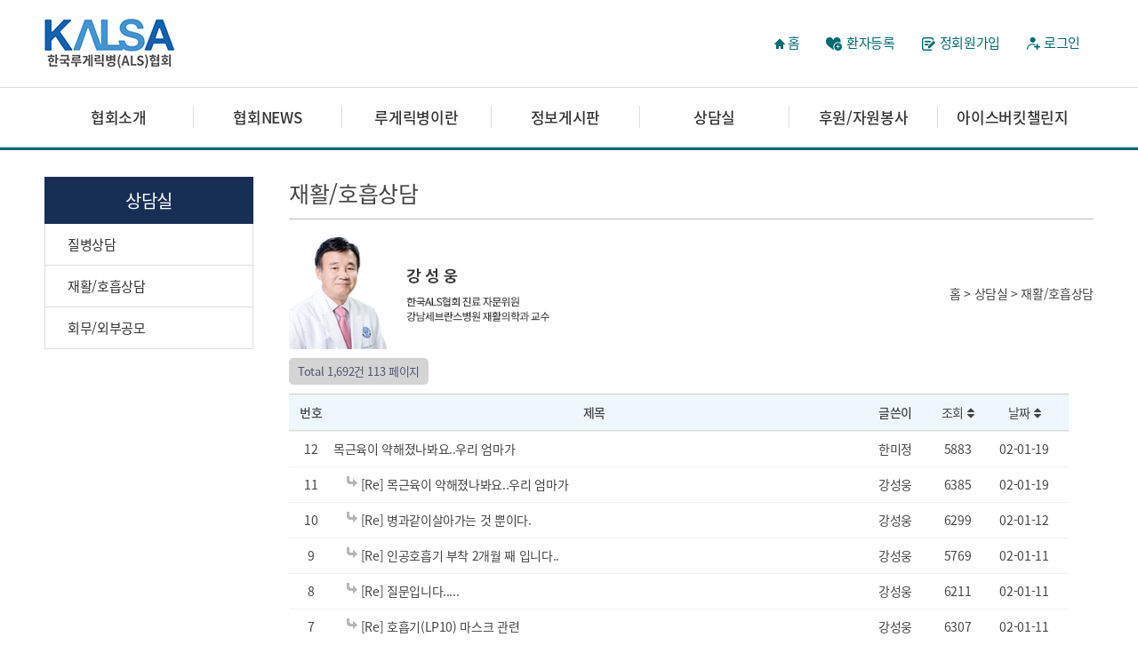

--- FILE ---
content_type: text/html; charset=utf-8
request_url: http://kalsa.org/bbs/board.php?bo_table=MM_rehabilitate&sst=wr_datetime&sod=desc&sop=and&page=113
body_size: 6287
content:
<!doctype html>
<html lang="ko">
<head>
<meta charset="utf-8">
<meta http-equiv="imagetoolbar" content="no">
<meta http-equiv="X-UA-Compatible" content="IE=edge">
<title>재활/호흡상담 113 페이지 | 한국루게릭병(ALS)협회</title>
<link rel="stylesheet" href="http://kalsa.org/theme/basic/css/default.css?ver=171222">
<link rel="stylesheet" href="http://kalsa.org/skin/board/basic/style.css?ver=171222">
<!--[if lte IE 8]>
<script src="http://kalsa.org/js/html5.js"></script>
<![endif]-->
<script>
// 자바스크립트에서 사용하는 전역변수 선언
var g5_url       = "http://kalsa.org";
var g5_bbs_url   = "http://kalsa.org/bbs";
var g5_is_member = "";
var g5_is_admin  = "";
var g5_is_mobile = "";
var g5_bo_table  = "MM_rehabilitate";
var g5_sca       = "";
var g5_editor    = "smarteditor2";
var g5_cookie_domain = "";
</script>
<script src="http://kalsa.org/js/jquery-1.8.3.min.js"></script>
<script src="http://kalsa.org/js/jquery.menu.js?ver=171222"></script>
<script src="http://kalsa.org/js/common.js?ver=171222"></script>
<script src="http://kalsa.org/js/wrest.js?ver=171222"></script>
<script src="http://kalsa.org/js/placeholders.min.js"></script>
<script src="http://dmaps.daum.net/map_js_init/postcode.v2.js"></script>		
<link rel="stylesheet" href="http://kalsa.org/js/font-awesome/css/font-awesome.min.css">
</head>
<body>

<link rel="stylesheet" href="/css/contents.css">
<!--<script src="http://code.jquery.com/jquery-latest.min.js"></script>-->
<!-- [S]슬라이더 -->
<script type="text/javascript" src="/slick/slick.min.js"></script>
<script type="text/javascript" src="/slick/mainslick.js"></script>
<link rel="stylesheet" href="/slick/slick.css">
<link rel="stylesheet" href="/slick/slick-theme.css">
<!-- [E]슬라이더 -->
<header>
	
	<div class="width_wrap">
		<h1><a href="/"><img src="/images/main/logo.jpg" alt="" /></a></h1>
		<!--<div id="tnb"></div>-->
        <ul>
			<li><a href="/index.php"><span class="home_cion"></span>홈</a></li>


						<li class="pr_icon"><a href="/sub8/index2.php"><span class="patient_cion"></span>환자등록</a></li>
                       <!--<li><a href="http://kalsa.org/bbs/register.php">회원가입</a></li><i class="fa fa-user-plus" aria-hidden="true"></i> -->
		   <li class="rm_icon"><a href="/bbs/register.php"><span class="member_cion"></span>정회원가입</a></li>
            <li><a href="http://kalsa.org/bbs/login.php">로그인</a></li><!--<i class="fa fa-sign-in" aria-hidden="true"></i> -->
                    </ul>   
	</div>

	<nav>
	<div class="menu_bg" style="height: 250px; display: none;"></div>
		<ul>
			<li class="depth_add">
				<a href="/sub1/index1.php">협회소개</a>
				<ul style="height: 280px; display: none;">
					<li><a href="/sub1/index1.php">협회소개</a></li>
					<li><a href="/sub1/index2.php">인사말</a></li>
					<li><a href="/sub1/index3.php">연혁</a></li>
					<li><a href="/sub1/index4.php">정관</a></li>
					<li><a href="/sub1/index5.php">임원 및 연락처</a></li>
				</ul>
			</li>
			<li class="depth_add">
				<a href="/bbs/board.php?bo_table==ALS_notice">협회NEWS</a>
				<ul style="height: 280px; display: none;">
					<li><a href="/bbs/board.php?bo_table=ALS_notice">공지사항</a></li>
					<li><a href="/bbs/board.php?bo_table=ALS_welfare">복지신청/지원내역</a></li>
					<li><a href="/sub2/index3.php">사업소개</a></li>
					<li><a href="/bbs/board.php?bo_table=ALS_news">사무국</a></li>
					<li><a href="/bbs/board.php?bo_table=ALS_pds">자료실</a></li>
				</ul>
			</li>
			<li class="depth_add">
				<a href="/sub3/index1.php">루게릭병이란</a>
				<ul style="height: 280px; display: none;">
					<li><a href="/sub3/index1.php">루게릭병이란</a></li>
					<li><a href="/sub3/index2.php">발병원인</a></li>
					<li><a href="/sub3/index3.php">진행과정</a></li>
					<li><a href="/sub3/index4.php">진단방법</a></li>
					<li><a href="/sub3/index5.php">치료방법</a></li>
				</ul>
			</li>
			<li class="depth_add">
				<a href="/bbs/board.php?bo_table=INFO_news">정보게시판</a>
				<ul style="height: 250px; display: none;">
					<li><a href="/bbs/board.php?bo_table=INFO_news">ALS 관련소식</a></li>
					<li><a href="/bbs/board.php?bo_table=qa">자주하는 질문</a></li>
					<!--<li><a href="/bbs/board.php?bo_table=ALS_info">ALS 관련정보</a></li>-->
					<li><a href="/bbs/board.php?bo_table=BBS_freeboard">지부게시판</a></li>
					<li><a href="http://cafe.daum.net/alsfree/3O0Y" target="_blank">루게릭병네트워크</a></li>
					<li><a href="/bbs/board.php?bo_table=BOOK">환우들의 명저</a></li>
					<li><a href="/sub4/index5.php">관련사이트</a></li>
				</ul>
			</li>
			<li class="depth_add">
				<a href="/bbs/board.php?bo_table=MM_illness">상담실</a>
				<ul style="height: 280px; display: none;">
					<li><a href="/bbs/board.php?bo_table=MM_illness">질병상담</a></li>
					<li><a href="/bbs/board.php?bo_table=MM_rehabilitate">재활/호흡상담</a></li>
					<li><a href="/bbs/board.php?bo_table=MM_welfare">회무/외부공모</a></li>
				</ul>
			</li>
			<li class="depth_add">
				<a href="/sub6/index1.php">후원/자원봉사</a>
				<ul style="height: 280px; display: none;">
					<li><a href="/sub6/index1.php">후원신청</a></li>
					<li><a href="/sub6/index2.php">자원봉사신청</a></li>
					<li><a href="/bbs/board.php?bo_table=month">월별 후원자현항</a></li>
					<li><a href="/bbs/board.php?bo_table=souvenir">기부 기념품안내</a></li>
				</ul>
			</li>
			<li class="depth_add">
				<a href="/bbs/board.php?bo_table=SP_beauty" style="border-right: none;">아이스버킷챌린지</a>
				<ul style="height: 280px; display: none;">
					<li><a href="/bbs/board.php?bo_table=challenge">루트챌린지</a></li>

					<li><a href="/bbs/board.php?bo_table=SP_beauty">아이스버킷챌린지 소식</a></li>
					<li><a href="/bbs/board.php?bo_table=ice_letter">아이스버킷레터</a></li>
				</ul>
			</li>
		</ul>
	</nav>
</header>
	
<script>
$(document).ready(function() {
	// PC에서 스크롤 메뉴 고정
	var scrollOffset = $('nav').offset();
	$(window).scroll(function() {
		if ($(document).scrollTop() > scrollOffset.top) {
			$('nav').addClass('menu-fixed');
		}
		else {
			$('nav').removeClass('menu-fixed');
		}
	});
		

	$("nav > ul > li a").bind("mouseover focus click", function(e){
				
		if($(window).width() >= "1024" && (e.type == "mouseover" || e.type == "focus")) {
			var height_sub = $('nav > ul > li > ul').outerHeight(true);
			$('.menu_bg, nav > ul > li > ul').outerHeight(height_sub);
			$('nav > ul > li > ul, .menu_bg').slideDown();
			
			$('nav').on('mouseleave',function(){
				$('nav > ul > li > ul, .menu_bg').slideUp();
			});


		} else if($(window).width() < "1024" && e.type == "click") {
			var clickElement = $(this).next();
			
			$('nav ul li').removeClass('active');
			$(this).closest('li').addClass('active');
			
			if((clickElement.is('ul')) && (!clickElement.is(':visible'))) {
				$(this).closest("ul").find("ul").slideUp();
				clickElement.slideDown();
			}
			if($(this).closest('li').find('ul').children().length == 0) {
				return true;
			} else {
				return false;	
			}
		}
	});
	
	var height_sub = $('.schadule_service .schadule_wrap').outerHeight(true);
		$('.schadule_service .service_wrap').outerHeight(height_sub);
	
	
	// 모바일 메뉴
	$('header > .m_menu').click(function() {
		$(this).toggleClass('off');
		$('nav').slideToggle();
		$('nav > ul > li > ul').removeAttr("style");
	});
	
	// 사이즈 초기화
	$(window).resize(function() {
		$('nav').removeAttr("style"); 
		$('nav > ul > li > ul').removeAttr("style");
		$('.menu_bg').removeAttr("style");
		$('header > .m_menu').removeClass("off");
		$('nav > ul > li').removeClass("active");
		$('nav > ul > li > ul > li > ul').removeAttr("style");
	});
	
});


</script><style>
</style>
<style>

</style>
<section class="sub_title_bar"> 

</section>
<!-- <section cla
<!-- <section class="sub_menu"> -->
<!-- 	<div class="sub_menu_wrap"> -->
<!-- 		<ul class="sub_menu_kind"> -->
<!-- 			<li><a href="/index.php"><img src="/images/sub/home_icon.png" alt="홈 아이콘"></a></li> -->
<!-- 			<li class="js_t1"><span></span> -->
<!-- 				<ul> -->
<!-- 					<li><a href="/sub1/index1.php">협회소개</a></li> -->
<!-- 					<li><a href="/sub2/index1.php">협회NEWS</a></li> -->
<!-- 					<li><a href="/sub3/index1.php">루게릭병이란</a></li> -->
<!-- 					<li><a href="/bbs/board.php?bo_table=notice">정보게시판</a></li> -->
<!-- 					<li><a href="/sub1/index1.php">상담실</a></li> -->
<!-- 					<li><a href="/sub1/index1.php">후원/자원봉사</a></li> -->
<!-- 					<li><a href="/sub1/index1.php">아이스버킷챌린지</a></li> -->
<!-- 				</ul> -->
<!-- 			</li> -->
<!-- 			<li class="js_t2"><span></span> -->
<!-- 				<ul> -->
<!-- 					<li><a href="/bbs/board.php?bo_table=MM_illness">질병상담</a></li> -->
<!-- 					<li><a href="/bbs/board.php?bo_table=MM_rehabilitate">재활/호흡상담</a></li> -->
<!-- 					<li><a href="/bbs/board.php?bo_table=MM_welfare">회무/외부공모</a></li> -->
<!-- 				</ul> -->
<!-- 			</li> -->
<!-- 		</ul> -->
<!-- 	</div> -->
<!-- </section> -->
<script>
$(document).ready(function () {
   $(".js_t1 span").text("상담실"); 
   $(".js_t2 span").text("재활/호흡상담");
});
</script>

<section class="sub_section">
	<div class="sub_width">
				<aside class="lnb">
			<div>
				<strong>상담실</strong>
			</div>
			<ul>
				<li><a href="/bbs/board.php?bo_table=MM_illness">질병상담</a></li>
				<li><a href="/bbs/board.php?bo_table=MM_rehabilitate">재활/호흡상담</a></li>
				<li><a href="/bbs/board.php?bo_table=MM_welfare">회무/외부공모</a></li>
			</ul>
		</aside>			<div class="contents_wrap">
			<h1 class="sub_title">재활/호흡상담</h1><table width="620" border="0" cellspacing="0" cellpadding="0"><tbody><tr><td width="300"><img width="407" height="168" title="" style="width:305px;height:126px;" src="/images/sub/KANG.jpg" alt="KANG.jpg" /></td>
    <td width="320" align="right">홈 &gt; 상담실 &gt; 재활/호흡상담</td>
  </tr></tbody></table>
<!-- 게시판 목록 시작 { -->
<div id="bo_list" style="width:97%">


    <!-- 게시판 페이지 정보 및 버튼 시작 { -->
    <div id="bo_btn_top">
        <div id="bo_list_total">
            <span>Total 1,692건</span>
            113 페이지
        </div>

            </div>
    <!-- } 게시판 페이지 정보 및 버튼 끝 -->

    <!-- 게시판 카테고리 시작 { -->
        <!-- } 게시판 카테고리 끝 -->

    <form name="fboardlist" id="fboardlist" action="./board_list_update.php" onsubmit="return fboardlist_submit(this);" method="post">
    <input type="hidden" name="bo_table" value="MM_rehabilitate">
    <input type="hidden" name="sfl" value="">
    <input type="hidden" name="stx" value="">
    <input type="hidden" name="spt" value="">
    <input type="hidden" name="sca" value="">
    <input type="hidden" name="sst" value="wr_datetime">
    <input type="hidden" name="sod" value="desc">
    <input type="hidden" name="page" value="113">
    <input type="hidden" name="sw" value="">

    <div class="tbl_head01 tbl_wrap">
        <table>
        <caption>재활/호흡상담 목록</caption>
        <thead>
        <tr>
                        <th scope="col">번호</th>
            <th scope="col">제목</th>
            <th scope="col">글쓴이</th>
            <th scope="col"><a href="/bbs/board.php?bo_table=MM_rehabilitate&amp;sop=and&amp;sst=wr_hit&amp;sod=desc&amp;sfl=&amp;stx=&amp;sca=&amp;page=113">조회 <i class="fa fa-sort" aria-hidden="true"></i></a></th>
                                    <th scope="col"><a href="/bbs/board.php?bo_table=MM_rehabilitate&amp;sop=and&amp;sst=wr_datetime&amp;sod=asc&amp;sfl=&amp;stx=&amp;sca=&amp;page=113">날짜  <i class="fa fa-sort" aria-hidden="true"></i></a></th>
        </tr>
        </thead>
        <tbody>
                <tr class="">
                        <td class="td_num2"><!-- <i class="fa fa-bullhorn" aria-hidden="true"></i> -->
            12            </td>

            <td class="td_subject" style="padding-left:0px">
                                <div class="bo_tit">
                    
                    <a href="http://kalsa.org/bbs/board.php?bo_table=MM_rehabilitate&amp;wr_id=9&amp;sst=wr_datetime&amp;sod=desc&amp;sop=and&amp;page=113">
                                                                        목근육이 약해졌나봐요..우리 엄마가                       

                                                            </a>
                </div>

            </td>
            <td class="td_name sv_use"><span class="sv_guest">한미정</span></td>
            <td class="td_num">5883</td>
                                    <td class="td_datetime">02-01-19</td>

        </tr>
                <tr class="">
                        <td class="td_num2"><!-- <i class="fa fa-bullhorn" aria-hidden="true"></i> -->
            11            </td>

            <td class="td_subject" style="padding-left:10px">
                                <div class="bo_tit">
                    
                    <a href="http://kalsa.org/bbs/board.php?bo_table=MM_rehabilitate&amp;wr_id=10&amp;sst=wr_datetime&amp;sod=desc&amp;sop=and&amp;page=113">
                        <img src="http://kalsa.org/skin/board/basic/img/icon_reply.gif" class="icon_reply" alt="답변글">                                                [Re] 목근육이 약해졌나봐요..우리 엄마가                       

                                                            </a>
                </div>

            </td>
            <td class="td_name sv_use"><span class="sv_guest">강성웅</span></td>
            <td class="td_num">6385</td>
                                    <td class="td_datetime">02-01-19</td>

        </tr>
                <tr class="">
                        <td class="td_num2"><!-- <i class="fa fa-bullhorn" aria-hidden="true"></i> -->
            10            </td>

            <td class="td_subject" style="padding-left:10px">
                                <div class="bo_tit">
                    
                    <a href="http://kalsa.org/bbs/board.php?bo_table=MM_rehabilitate&amp;wr_id=8&amp;sst=wr_datetime&amp;sod=desc&amp;sop=and&amp;page=113">
                        <img src="http://kalsa.org/skin/board/basic/img/icon_reply.gif" class="icon_reply" alt="답변글">                                                [Re] 병과같이살아가는 것 뿐이다.                       

                                                            </a>
                </div>

            </td>
            <td class="td_name sv_use"><span class="sv_guest">강성웅</span></td>
            <td class="td_num">6299</td>
                                    <td class="td_datetime">02-01-12</td>

        </tr>
                <tr class="">
                        <td class="td_num2"><!-- <i class="fa fa-bullhorn" aria-hidden="true"></i> -->
            9            </td>

            <td class="td_subject" style="padding-left:10px">
                                <div class="bo_tit">
                    
                    <a href="http://kalsa.org/bbs/board.php?bo_table=MM_rehabilitate&amp;wr_id=2&amp;sst=wr_datetime&amp;sod=desc&amp;sop=and&amp;page=113">
                        <img src="http://kalsa.org/skin/board/basic/img/icon_reply.gif" class="icon_reply" alt="답변글">                                                [Re] 인공호흡기 부착 2개월 째 입니다..                       

                                                            </a>
                </div>

            </td>
            <td class="td_name sv_use"><span class="sv_guest">강성웅</span></td>
            <td class="td_num">5769</td>
                                    <td class="td_datetime">02-01-11</td>

        </tr>
                <tr class="">
                        <td class="td_num2"><!-- <i class="fa fa-bullhorn" aria-hidden="true"></i> -->
            8            </td>

            <td class="td_subject" style="padding-left:10px">
                                <div class="bo_tit">
                    
                    <a href="http://kalsa.org/bbs/board.php?bo_table=MM_rehabilitate&amp;wr_id=4&amp;sst=wr_datetime&amp;sod=desc&amp;sop=and&amp;page=113">
                        <img src="http://kalsa.org/skin/board/basic/img/icon_reply.gif" class="icon_reply" alt="답변글">                                                [Re] 질문입니다.....                       

                                                            </a>
                </div>

            </td>
            <td class="td_name sv_use"><span class="sv_guest">강성웅</span></td>
            <td class="td_num">6211</td>
                                    <td class="td_datetime">02-01-11</td>

        </tr>
                <tr class="">
                        <td class="td_num2"><!-- <i class="fa fa-bullhorn" aria-hidden="true"></i> -->
            7            </td>

            <td class="td_subject" style="padding-left:10px">
                                <div class="bo_tit">
                    
                    <a href="http://kalsa.org/bbs/board.php?bo_table=MM_rehabilitate&amp;wr_id=6&amp;sst=wr_datetime&amp;sod=desc&amp;sop=and&amp;page=113">
                        <img src="http://kalsa.org/skin/board/basic/img/icon_reply.gif" class="icon_reply" alt="답변글">                                                [Re] 호흡기(LP10) 마스크 관련                       

                                                            </a>
                </div>

            </td>
            <td class="td_name sv_use"><span class="sv_guest">강성웅</span></td>
            <td class="td_num">6307</td>
                                    <td class="td_datetime">02-01-11</td>

        </tr>
                <tr class="">
                        <td class="td_num2"><!-- <i class="fa fa-bullhorn" aria-hidden="true"></i> -->
            6            </td>

            <td class="td_subject" style="padding-left:0px">
                                <div class="bo_tit">
                    
                    <a href="http://kalsa.org/bbs/board.php?bo_table=MM_rehabilitate&amp;wr_id=7&amp;sst=wr_datetime&amp;sod=desc&amp;sop=and&amp;page=113">
                                                                        병과같이살아가는 것 뿐이다.                       

                                                            </a>
                </div>

            </td>
            <td class="td_name sv_use"><span class="sv_guest">꿀벌</span></td>
            <td class="td_num">5888</td>
                                    <td class="td_datetime">02-01-11</td>

        </tr>
                <tr class="">
                        <td class="td_num2"><!-- <i class="fa fa-bullhorn" aria-hidden="true"></i> -->
            5            </td>

            <td class="td_subject" style="padding-left:0px">
                                <div class="bo_tit">
                    
                    <a href="http://kalsa.org/bbs/board.php?bo_table=MM_rehabilitate&amp;wr_id=3&amp;sst=wr_datetime&amp;sod=desc&amp;sop=and&amp;page=113">
                                                                        질문입니다.....                       

                                                            </a>
                </div>

            </td>
            <td class="td_name sv_use"><span class="sv_guest">최성재</span></td>
            <td class="td_num">5632</td>
                                    <td class="td_datetime">02-01-08</td>

        </tr>
                <tr class="">
                        <td class="td_num2"><!-- <i class="fa fa-bullhorn" aria-hidden="true"></i> -->
            4            </td>

            <td class="td_subject" style="padding-left:0px">
                                <div class="bo_tit">
                    
                    <a href="http://kalsa.org/bbs/board.php?bo_table=MM_rehabilitate&amp;wr_id=5&amp;sst=wr_datetime&amp;sod=desc&amp;sop=and&amp;page=113">
                                                                        호흡기(LP10) 마스크 관련                       

                                                            </a>
                </div>

            </td>
            <td class="td_name sv_use"><span class="sv_guest">정소이</span></td>
            <td class="td_num">5601</td>
                                    <td class="td_datetime">02-01-08</td>

        </tr>
                <tr class="">
                        <td class="td_num2"><!-- <i class="fa fa-bullhorn" aria-hidden="true"></i> -->
            3            </td>

            <td class="td_subject" style="padding-left:0px">
                                <div class="bo_tit">
                    
                    <a href="http://kalsa.org/bbs/board.php?bo_table=MM_rehabilitate&amp;wr_id=1&amp;sst=wr_datetime&amp;sod=desc&amp;sop=and&amp;page=113">
                                                                        인공호흡기 부착 2개월 째 입니다..                       

                                                            </a>
                </div>

            </td>
            <td class="td_name sv_use"><span class="sv_guest">한주아</span></td>
            <td class="td_num">6638</td>
                                    <td class="td_datetime">02-01-04</td>

        </tr>
                        </tbody>
        </table>
    </div>

    
    </form>
     
       <!-- 게시판 검색 시작 { -->
    <fieldset id="bo_sch">
        <legend>게시물 검색</legend>

        <form name="fsearch" method="get">
        <input type="hidden" name="bo_table" value="MM_rehabilitate">
        <input type="hidden" name="sca" value="">
        <input type="hidden" name="sop" value="and">
        <label for="sfl" class="sound_only">검색대상</label>
        <select name="sfl" id="sfl">
            <option value="wr_subject">제목</option>
            <option value="wr_content">내용</option>
            <option value="wr_subject||wr_content">제목+내용</option>
            <option value="mb_id,1">회원아이디</option>
            <option value="mb_id,0">회원아이디(코)</option>
            <option value="wr_name,1">글쓴이</option>
            <option value="wr_name,0">글쓴이(코)</option>
        </select>
        <label for="stx" class="sound_only">검색어<strong class="sound_only"> 필수</strong></label>
        <input type="text" name="stx" value="" required id="stx" class="sch_input" size="25" maxlength="20" placeholder="검색어를 입력해주세요">
        <button type="submit" value="검색" class="sch_btn"><i class="fa fa-search" aria-hidden="true"></i><span class="sound_only">검색</span></button>
        </form>
    </fieldset>
    <!-- } 게시판 검색 끝 -->   
</div>




<!-- 페이지 -->
<nav class="pg_wrap"><span class="pg"><a href="./board.php?bo_table=MM_rehabilitate&amp;sst=wr_datetime&amp;sod=desc&amp;sop=and&amp;page=1" class="pg_page pg_start">처음</a>
<a href="./board.php?bo_table=MM_rehabilitate&amp;sst=wr_datetime&amp;sod=desc&amp;sop=and&amp;page=110" class="pg_page pg_prev">이전</a>
<a href="./board.php?bo_table=MM_rehabilitate&amp;sst=wr_datetime&amp;sod=desc&amp;sop=and&amp;page=111" class="pg_page">111<span class="sound_only">페이지</span></a>
<a href="./board.php?bo_table=MM_rehabilitate&amp;sst=wr_datetime&amp;sod=desc&amp;sop=and&amp;page=112" class="pg_page">112<span class="sound_only">페이지</span></a>
<span class="sound_only">열린</span><strong class="pg_current">113</strong><span class="sound_only">페이지</span>
</span></nav>

<!-- } 게시판 목록 끝 -->
	</div>
</section>
			

<!-- 하단 시작 { -->
<footer>
	<div class="handling_policy">
		<div class="policy_hr">
			<ul class="footer_left">
				<li><a href="/bbs/content.php?co_id=privacy" style="color:#1460ad; font-weight:400">개인정보취급방침</a></li>
				<li><a href="/bbs/content.php?co_id=provision">이용약관</a></li>
			</ul>
			<ul class="footer_right">
				<li><a href="http://cafe.daum.net/alsfree/3O0Y" target="_blank"><img src="/images/main/footer_link1.jpg" alt="" /></a></li>
				<li><a href="https://happylog.naver.com/kalsa.do" target="_blank"><img src="/images/main/footer_link2.jpg" alt="" /></a></li>
				<li><a href="/sub4/index5.php">관련사이트</a></li>
			</ul>
		</div>
	</div>
	<div class="width_wrap">
		<div class="address">
			<img src="/images/main/footer_logo.jpg" alt="" />
			<p>회장 : 성정준ㅣ주소 : 서울시 성북구 동소문로 47 부라다 510호 ㅣ Tel 02-741-3773<br />
					E-mail : kalsa2001@naver.com ㅣ 개인정보관리책임자 : 조광희<br />
					Copyright 2019 www.kalsa.org All rights reserved</p>
		</div>
	</div>
</footer>
<!--     <button type="button" id="top_btn"><i class="fa fa-arrow-up" aria-hidden="true"></i><span class="sound_only">상단으로</span></button> -->
<!--         <script> -->
<!--          -->
<!--         $(function() { -->
<!--             $("#top_btn").on("click", function() { -->
<!--                 $("html, body").animate({scrollTop:0}, '500'); -->
<!--                 return false; -->
<!--             }); -->
<!--         }); -->
<!--         </script> -->


<!-- } 하단 끝 -->

<script>
$(function() {
    // 폰트 리사이즈 쿠키있으면 실행
    font_resize("container", get_cookie("ck_font_resize_rmv_class"), get_cookie("ck_font_resize_add_class"));
});
</script>



<!-- ie6,7에서 사이드뷰가 게시판 목록에서 아래 사이드뷰에 가려지는 현상 수정 -->
<!--[if lte IE 7]>
<script>
$(function() {
    var $sv_use = $(".sv_use");
    var count = $sv_use.length;

    $sv_use.each(function() {
        $(this).css("z-index", count);
        $(this).css("position", "relative");
        count = count - 1;
    });
});
</script>
<![endif]-->

</body>
</html>

<!-- 사용스킨 : basic -->
